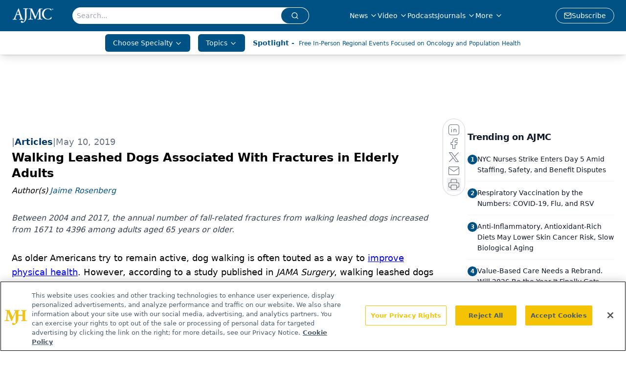

--- FILE ---
content_type: text/html; charset=utf-8
request_url: https://www.google.com/recaptcha/api2/aframe
body_size: 184
content:
<!DOCTYPE HTML><html><head><meta http-equiv="content-type" content="text/html; charset=UTF-8"></head><body><script nonce="QmfDJV0mJjj-qL9LGwUGeg">/** Anti-fraud and anti-abuse applications only. See google.com/recaptcha */ try{var clients={'sodar':'https://pagead2.googlesyndication.com/pagead/sodar?'};window.addEventListener("message",function(a){try{if(a.source===window.parent){var b=JSON.parse(a.data);var c=clients[b['id']];if(c){var d=document.createElement('img');d.src=c+b['params']+'&rc='+(localStorage.getItem("rc::a")?sessionStorage.getItem("rc::b"):"");window.document.body.appendChild(d);sessionStorage.setItem("rc::e",parseInt(sessionStorage.getItem("rc::e")||0)+1);localStorage.setItem("rc::h",'1768877449308');}}}catch(b){}});window.parent.postMessage("_grecaptcha_ready", "*");}catch(b){}</script></body></html>

--- FILE ---
content_type: application/javascript
request_url: https://api.lightboxcdn.com/z9gd/43371/www.ajmc.com/jsonp/z?cb=1768877439127&dre=l&callback=jQuery1124011222112121757388_1768877439114&_=1768877439115
body_size: 1183
content:
jQuery1124011222112121757388_1768877439114({"dre":"l","success":true,"response":"N4Ig5gpg9iBcoGMoDsAuBLZE0H1kEMBbCOEAOSgCdUALAAgEFjL0F8QAaESiMdFHEgAmJWCADyACU4gkaTNlSCoI0mQYyE6VAE9SAYSgAbAK6EARiYDOMnnwEFipcTX4yj-DKhOrYAZgBOADoAgDYAJgBWLmJUSihlX0i.[base64].UJHUJLeZ0ODNVpMQAPIElLXvPEx8yO9DkmjUpaNSJBOrmlOPckIXEIbtGckmLl8jAQgCSInk7NYnn4lvwnPMGzx2Pw2J1.sxJXTQnt72hsPh5rB-DAkNmMisJgQCDGNlgOITAgLhUAA-pQkqSo6jqfYAl2cJwi4Sh8GQIQ4ACFIAjqAIviAA"});